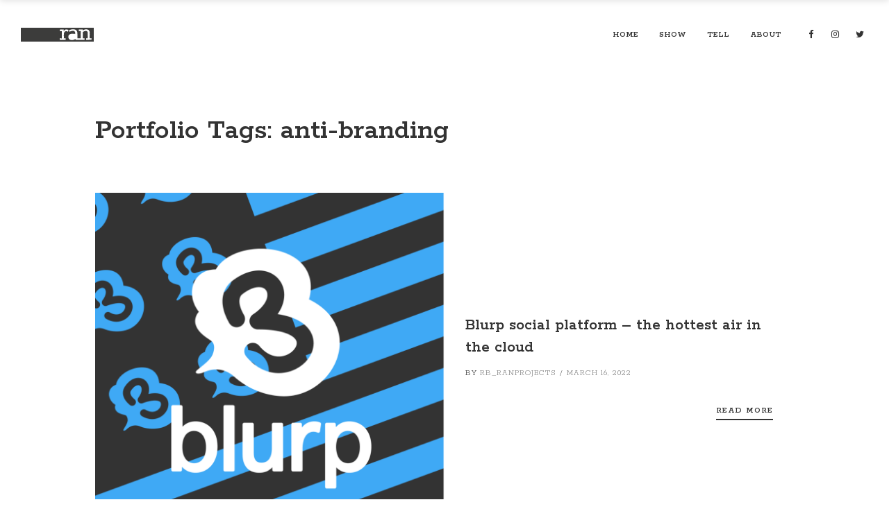

--- FILE ---
content_type: text/html; charset=UTF-8
request_url: https://ranprojects.net/veso_portfolio_tags/anti-branding/
body_size: 10004
content:
<!DOCTYPE html>
<html lang="en-US" class="no-js no-svg">
<head>
<meta charset="UTF-8">
<meta name="viewport" content="width=device-width, initial-scale=1">
<link rel="profile" href="http://gmpg.org/xfn/11">
<title>anti-branding &#8211; ranprojects</title>
<meta name='robots' content='max-image-preview:large' />
<link rel='dns-prefetch' href='//fonts.googleapis.com' />
<link rel="alternate" type="application/rss+xml" title="ranprojects &raquo; Feed" href="https://ranprojects.net/feed/" />
<link rel="alternate" type="application/rss+xml" title="ranprojects &raquo; Comments Feed" href="https://ranprojects.net/comments/feed/" />
<link rel="alternate" type="application/rss+xml" title="ranprojects &raquo; anti-branding Portfolio Tags Feed" href="https://ranprojects.net/veso_portfolio_tags/anti-branding/feed/" />
<style id='wp-img-auto-sizes-contain-inline-css' type='text/css'>
img:is([sizes=auto i],[sizes^="auto," i]){contain-intrinsic-size:3000px 1500px}
/*# sourceURL=wp-img-auto-sizes-contain-inline-css */
</style>
<style id='wp-block-library-inline-css' type='text/css'>
:root{--wp-block-synced-color:#7a00df;--wp-block-synced-color--rgb:122,0,223;--wp-bound-block-color:var(--wp-block-synced-color);--wp-editor-canvas-background:#ddd;--wp-admin-theme-color:#007cba;--wp-admin-theme-color--rgb:0,124,186;--wp-admin-theme-color-darker-10:#006ba1;--wp-admin-theme-color-darker-10--rgb:0,107,160.5;--wp-admin-theme-color-darker-20:#005a87;--wp-admin-theme-color-darker-20--rgb:0,90,135;--wp-admin-border-width-focus:2px}@media (min-resolution:192dpi){:root{--wp-admin-border-width-focus:1.5px}}.wp-element-button{cursor:pointer}:root .has-very-light-gray-background-color{background-color:#eee}:root .has-very-dark-gray-background-color{background-color:#313131}:root .has-very-light-gray-color{color:#eee}:root .has-very-dark-gray-color{color:#313131}:root .has-vivid-green-cyan-to-vivid-cyan-blue-gradient-background{background:linear-gradient(135deg,#00d084,#0693e3)}:root .has-purple-crush-gradient-background{background:linear-gradient(135deg,#34e2e4,#4721fb 50%,#ab1dfe)}:root .has-hazy-dawn-gradient-background{background:linear-gradient(135deg,#faaca8,#dad0ec)}:root .has-subdued-olive-gradient-background{background:linear-gradient(135deg,#fafae1,#67a671)}:root .has-atomic-cream-gradient-background{background:linear-gradient(135deg,#fdd79a,#004a59)}:root .has-nightshade-gradient-background{background:linear-gradient(135deg,#330968,#31cdcf)}:root .has-midnight-gradient-background{background:linear-gradient(135deg,#020381,#2874fc)}:root{--wp--preset--font-size--normal:16px;--wp--preset--font-size--huge:42px}.has-regular-font-size{font-size:1em}.has-larger-font-size{font-size:2.625em}.has-normal-font-size{font-size:var(--wp--preset--font-size--normal)}.has-huge-font-size{font-size:var(--wp--preset--font-size--huge)}.has-text-align-center{text-align:center}.has-text-align-left{text-align:left}.has-text-align-right{text-align:right}.has-fit-text{white-space:nowrap!important}#end-resizable-editor-section{display:none}.aligncenter{clear:both}.items-justified-left{justify-content:flex-start}.items-justified-center{justify-content:center}.items-justified-right{justify-content:flex-end}.items-justified-space-between{justify-content:space-between}.screen-reader-text{border:0;clip-path:inset(50%);height:1px;margin:-1px;overflow:hidden;padding:0;position:absolute;width:1px;word-wrap:normal!important}.screen-reader-text:focus{background-color:#ddd;clip-path:none;color:#444;display:block;font-size:1em;height:auto;left:5px;line-height:normal;padding:15px 23px 14px;text-decoration:none;top:5px;width:auto;z-index:100000}html :where(.has-border-color){border-style:solid}html :where([style*=border-top-color]){border-top-style:solid}html :where([style*=border-right-color]){border-right-style:solid}html :where([style*=border-bottom-color]){border-bottom-style:solid}html :where([style*=border-left-color]){border-left-style:solid}html :where([style*=border-width]){border-style:solid}html :where([style*=border-top-width]){border-top-style:solid}html :where([style*=border-right-width]){border-right-style:solid}html :where([style*=border-bottom-width]){border-bottom-style:solid}html :where([style*=border-left-width]){border-left-style:solid}html :where(img[class*=wp-image-]){height:auto;max-width:100%}:where(figure){margin:0 0 1em}html :where(.is-position-sticky){--wp-admin--admin-bar--position-offset:var(--wp-admin--admin-bar--height,0px)}@media screen and (max-width:600px){html :where(.is-position-sticky){--wp-admin--admin-bar--position-offset:0px}}

/*# sourceURL=wp-block-library-inline-css */
</style><style id='global-styles-inline-css' type='text/css'>
:root{--wp--preset--aspect-ratio--square: 1;--wp--preset--aspect-ratio--4-3: 4/3;--wp--preset--aspect-ratio--3-4: 3/4;--wp--preset--aspect-ratio--3-2: 3/2;--wp--preset--aspect-ratio--2-3: 2/3;--wp--preset--aspect-ratio--16-9: 16/9;--wp--preset--aspect-ratio--9-16: 9/16;--wp--preset--color--black: #000000;--wp--preset--color--cyan-bluish-gray: #abb8c3;--wp--preset--color--white: #ffffff;--wp--preset--color--pale-pink: #f78da7;--wp--preset--color--vivid-red: #cf2e2e;--wp--preset--color--luminous-vivid-orange: #ff6900;--wp--preset--color--luminous-vivid-amber: #fcb900;--wp--preset--color--light-green-cyan: #7bdcb5;--wp--preset--color--vivid-green-cyan: #00d084;--wp--preset--color--pale-cyan-blue: #8ed1fc;--wp--preset--color--vivid-cyan-blue: #0693e3;--wp--preset--color--vivid-purple: #9b51e0;--wp--preset--gradient--vivid-cyan-blue-to-vivid-purple: linear-gradient(135deg,rgb(6,147,227) 0%,rgb(155,81,224) 100%);--wp--preset--gradient--light-green-cyan-to-vivid-green-cyan: linear-gradient(135deg,rgb(122,220,180) 0%,rgb(0,208,130) 100%);--wp--preset--gradient--luminous-vivid-amber-to-luminous-vivid-orange: linear-gradient(135deg,rgb(252,185,0) 0%,rgb(255,105,0) 100%);--wp--preset--gradient--luminous-vivid-orange-to-vivid-red: linear-gradient(135deg,rgb(255,105,0) 0%,rgb(207,46,46) 100%);--wp--preset--gradient--very-light-gray-to-cyan-bluish-gray: linear-gradient(135deg,rgb(238,238,238) 0%,rgb(169,184,195) 100%);--wp--preset--gradient--cool-to-warm-spectrum: linear-gradient(135deg,rgb(74,234,220) 0%,rgb(151,120,209) 20%,rgb(207,42,186) 40%,rgb(238,44,130) 60%,rgb(251,105,98) 80%,rgb(254,248,76) 100%);--wp--preset--gradient--blush-light-purple: linear-gradient(135deg,rgb(255,206,236) 0%,rgb(152,150,240) 100%);--wp--preset--gradient--blush-bordeaux: linear-gradient(135deg,rgb(254,205,165) 0%,rgb(254,45,45) 50%,rgb(107,0,62) 100%);--wp--preset--gradient--luminous-dusk: linear-gradient(135deg,rgb(255,203,112) 0%,rgb(199,81,192) 50%,rgb(65,88,208) 100%);--wp--preset--gradient--pale-ocean: linear-gradient(135deg,rgb(255,245,203) 0%,rgb(182,227,212) 50%,rgb(51,167,181) 100%);--wp--preset--gradient--electric-grass: linear-gradient(135deg,rgb(202,248,128) 0%,rgb(113,206,126) 100%);--wp--preset--gradient--midnight: linear-gradient(135deg,rgb(2,3,129) 0%,rgb(40,116,252) 100%);--wp--preset--font-size--small: 13px;--wp--preset--font-size--medium: 20px;--wp--preset--font-size--large: 36px;--wp--preset--font-size--x-large: 42px;--wp--preset--spacing--20: 0.44rem;--wp--preset--spacing--30: 0.67rem;--wp--preset--spacing--40: 1rem;--wp--preset--spacing--50: 1.5rem;--wp--preset--spacing--60: 2.25rem;--wp--preset--spacing--70: 3.38rem;--wp--preset--spacing--80: 5.06rem;--wp--preset--shadow--natural: 6px 6px 9px rgba(0, 0, 0, 0.2);--wp--preset--shadow--deep: 12px 12px 50px rgba(0, 0, 0, 0.4);--wp--preset--shadow--sharp: 6px 6px 0px rgba(0, 0, 0, 0.2);--wp--preset--shadow--outlined: 6px 6px 0px -3px rgb(255, 255, 255), 6px 6px rgb(0, 0, 0);--wp--preset--shadow--crisp: 6px 6px 0px rgb(0, 0, 0);}:where(.is-layout-flex){gap: 0.5em;}:where(.is-layout-grid){gap: 0.5em;}body .is-layout-flex{display: flex;}.is-layout-flex{flex-wrap: wrap;align-items: center;}.is-layout-flex > :is(*, div){margin: 0;}body .is-layout-grid{display: grid;}.is-layout-grid > :is(*, div){margin: 0;}:where(.wp-block-columns.is-layout-flex){gap: 2em;}:where(.wp-block-columns.is-layout-grid){gap: 2em;}:where(.wp-block-post-template.is-layout-flex){gap: 1.25em;}:where(.wp-block-post-template.is-layout-grid){gap: 1.25em;}.has-black-color{color: var(--wp--preset--color--black) !important;}.has-cyan-bluish-gray-color{color: var(--wp--preset--color--cyan-bluish-gray) !important;}.has-white-color{color: var(--wp--preset--color--white) !important;}.has-pale-pink-color{color: var(--wp--preset--color--pale-pink) !important;}.has-vivid-red-color{color: var(--wp--preset--color--vivid-red) !important;}.has-luminous-vivid-orange-color{color: var(--wp--preset--color--luminous-vivid-orange) !important;}.has-luminous-vivid-amber-color{color: var(--wp--preset--color--luminous-vivid-amber) !important;}.has-light-green-cyan-color{color: var(--wp--preset--color--light-green-cyan) !important;}.has-vivid-green-cyan-color{color: var(--wp--preset--color--vivid-green-cyan) !important;}.has-pale-cyan-blue-color{color: var(--wp--preset--color--pale-cyan-blue) !important;}.has-vivid-cyan-blue-color{color: var(--wp--preset--color--vivid-cyan-blue) !important;}.has-vivid-purple-color{color: var(--wp--preset--color--vivid-purple) !important;}.has-black-background-color{background-color: var(--wp--preset--color--black) !important;}.has-cyan-bluish-gray-background-color{background-color: var(--wp--preset--color--cyan-bluish-gray) !important;}.has-white-background-color{background-color: var(--wp--preset--color--white) !important;}.has-pale-pink-background-color{background-color: var(--wp--preset--color--pale-pink) !important;}.has-vivid-red-background-color{background-color: var(--wp--preset--color--vivid-red) !important;}.has-luminous-vivid-orange-background-color{background-color: var(--wp--preset--color--luminous-vivid-orange) !important;}.has-luminous-vivid-amber-background-color{background-color: var(--wp--preset--color--luminous-vivid-amber) !important;}.has-light-green-cyan-background-color{background-color: var(--wp--preset--color--light-green-cyan) !important;}.has-vivid-green-cyan-background-color{background-color: var(--wp--preset--color--vivid-green-cyan) !important;}.has-pale-cyan-blue-background-color{background-color: var(--wp--preset--color--pale-cyan-blue) !important;}.has-vivid-cyan-blue-background-color{background-color: var(--wp--preset--color--vivid-cyan-blue) !important;}.has-vivid-purple-background-color{background-color: var(--wp--preset--color--vivid-purple) !important;}.has-black-border-color{border-color: var(--wp--preset--color--black) !important;}.has-cyan-bluish-gray-border-color{border-color: var(--wp--preset--color--cyan-bluish-gray) !important;}.has-white-border-color{border-color: var(--wp--preset--color--white) !important;}.has-pale-pink-border-color{border-color: var(--wp--preset--color--pale-pink) !important;}.has-vivid-red-border-color{border-color: var(--wp--preset--color--vivid-red) !important;}.has-luminous-vivid-orange-border-color{border-color: var(--wp--preset--color--luminous-vivid-orange) !important;}.has-luminous-vivid-amber-border-color{border-color: var(--wp--preset--color--luminous-vivid-amber) !important;}.has-light-green-cyan-border-color{border-color: var(--wp--preset--color--light-green-cyan) !important;}.has-vivid-green-cyan-border-color{border-color: var(--wp--preset--color--vivid-green-cyan) !important;}.has-pale-cyan-blue-border-color{border-color: var(--wp--preset--color--pale-cyan-blue) !important;}.has-vivid-cyan-blue-border-color{border-color: var(--wp--preset--color--vivid-cyan-blue) !important;}.has-vivid-purple-border-color{border-color: var(--wp--preset--color--vivid-purple) !important;}.has-vivid-cyan-blue-to-vivid-purple-gradient-background{background: var(--wp--preset--gradient--vivid-cyan-blue-to-vivid-purple) !important;}.has-light-green-cyan-to-vivid-green-cyan-gradient-background{background: var(--wp--preset--gradient--light-green-cyan-to-vivid-green-cyan) !important;}.has-luminous-vivid-amber-to-luminous-vivid-orange-gradient-background{background: var(--wp--preset--gradient--luminous-vivid-amber-to-luminous-vivid-orange) !important;}.has-luminous-vivid-orange-to-vivid-red-gradient-background{background: var(--wp--preset--gradient--luminous-vivid-orange-to-vivid-red) !important;}.has-very-light-gray-to-cyan-bluish-gray-gradient-background{background: var(--wp--preset--gradient--very-light-gray-to-cyan-bluish-gray) !important;}.has-cool-to-warm-spectrum-gradient-background{background: var(--wp--preset--gradient--cool-to-warm-spectrum) !important;}.has-blush-light-purple-gradient-background{background: var(--wp--preset--gradient--blush-light-purple) !important;}.has-blush-bordeaux-gradient-background{background: var(--wp--preset--gradient--blush-bordeaux) !important;}.has-luminous-dusk-gradient-background{background: var(--wp--preset--gradient--luminous-dusk) !important;}.has-pale-ocean-gradient-background{background: var(--wp--preset--gradient--pale-ocean) !important;}.has-electric-grass-gradient-background{background: var(--wp--preset--gradient--electric-grass) !important;}.has-midnight-gradient-background{background: var(--wp--preset--gradient--midnight) !important;}.has-small-font-size{font-size: var(--wp--preset--font-size--small) !important;}.has-medium-font-size{font-size: var(--wp--preset--font-size--medium) !important;}.has-large-font-size{font-size: var(--wp--preset--font-size--large) !important;}.has-x-large-font-size{font-size: var(--wp--preset--font-size--x-large) !important;}
/*# sourceURL=global-styles-inline-css */
</style>

<style id='classic-theme-styles-inline-css' type='text/css'>
/*! This file is auto-generated */
.wp-block-button__link{color:#fff;background-color:#32373c;border-radius:9999px;box-shadow:none;text-decoration:none;padding:calc(.667em + 2px) calc(1.333em + 2px);font-size:1.125em}.wp-block-file__button{background:#32373c;color:#fff;text-decoration:none}
/*# sourceURL=/wp-includes/css/classic-themes.min.css */
</style>
<link rel='stylesheet' id='rs-plugin-settings-css' href='https://ranprojects.net/wp-content/plugins/revslider/public/assets/css/rs6.css' type='text/css' media='all' />
<style id='rs-plugin-settings-inline-css' type='text/css'>
#rs-demo-id {}
/*# sourceURL=rs-plugin-settings-inline-css */
</style>
<link rel='stylesheet' id='veso-main-stylesheet-css' href='https://ranprojects.net/wp-content/themes/veso/assets/css/app.css' type='text/css' media='all' />
<style id='veso-main-stylesheet-inline-css' type='text/css'>
.vc_custom_1620681407327{padding-top: 25px !important;padding-bottom: 25px !important;}
.btn.btn-solid.btn-dark, .woocommerce-mini-cart__buttons a.button.wc-forward.checkout { color: #fff; background: #333; } .btn.btn-underline.btn-dark, .btn.btn-outline.btn-dark { color: #333} .btn.btn-solid.btn-dark .btn-text { color: #fff} .btn.btn-solid.btn-dark:after, .btn.btn-outline.btn-dark:after { background: #c6b600; } .btn.btn-underline .btn-text:after { border-color: #c6b600}.btn.btn-solid.btn-light, .woocommerce-mini-cart__buttons a.button.wc-forward { color: #333; background: #fff; } .btn.btn-underline.btn-light, .btn.btn-outline.btn-light { color: #fff} .btn.btn-solid.btn-light .btn-text, .woocommerce-mini-cart__buttons a.button.wc-forward.checkout { color: #333} .btn.btn-solid.btn-light:after, .btn.btn-outline.btn-light:after { background: #c6b600} .btn.btn-underline .btn-text:after { border-color: #c6b600}body, body h1, body h2, body h3, body h4, body h5, body h6, tfoot, thead, .wp-caption-text, cite, abbr, .nav-links .arrow .arrow-icon i, .woocommerce span.onsale, mark, .woocommerce-MyAccount-navigation-link.is-active { color: #333333} body .content p a:hover, body .text-link:hover { border-color: #333333} .vc_toggle.vc_toggle_default .vc_toggle_title .vc_toggle_icon:before, .vc_toggle.vc_toggle_default .vc_toggle_title .vc_toggle_icon:after, .vc_toggle.vc_toggle_default .vc_toggle_title .vc_toggle_icon, .veso-blog-carousel .veso-carousel-pagination span, .nav-links .arrow .arrow-icon, .wpb_wrapper .vc_progress_bar .vc_single_bar .vc_bar, .cart-offcanvas-close:before, .cart-offcanvas-close:after, .cart-offcanvas-close > div, .cart-offcanvas .show-cart .list-product .remove-product .icon-close:before, .cart-offcanvas .show-cart .list-product .remove-product .icon-close:after, .sticky-post:after { background: #333333} .search-submit #zoom-icon path { fill: #333333 }body, .select2-dropdown, #add_payment_method #payment div.payment_box, .woocommerce-cart #payment div.payment_box, .woocommerce-checkout #payment div.payment_box, .cart-offcanvas .shopping-cart, .widget-title span { background-color: #ffffff; } #payment div.payment_box::before, #payment ul.payment_methods { border-bottom-color: #ffffff !important} .woocommerce div.product .woocommerce-tabs ul.tabs li, .woocommerce-info, .woocommerce-error, .woocommerce-message, tbody tr:nth-child(even), pre { background: #F5F5F5} .comments-area > .comment-list, .woocommerce table.shop_table td, .woocommerce form.checkout_coupon, .woocommerce form.login, .woocommerce form.register, .woocommerce-MyAccount-navigation li, .woocommerce #reviews #comments ol.commentlist li .comment-text, .woocommerce div.product .woocommerce-tabs ul.tabs li, #wp-calendar tbody tr, .woocommerce div.product .woocommerce-tabs ul.tabs li.active, .woocommerce div.product .woocommerce-tabs ul.tabs::before, #comments .pingback { border-color: #DDDDDD} .comment-list .border-list, .comments-area > .comment-list .comment-list .comment-author-avatar:first-of-type:before, #wp-calendar thead, .select2-container--default .select2-results__option[aria-selected=true], #add_payment_method #payment, .woocommerce-cart #payment, .woocommerce-checkout #payment, .woocommerce div.product .woocommerce-tabs ul.tabs li.active { background: #F5F5F5}.single-post-sidebar .widget-title:after, .shop-sidebar .widget-title:after, .single-portfolio .single-portfolio-header h2:after, .veso-pricing-table .desc li:before, .wpb_wrapper .vc_progress_bar .vc_single_bar, .team-member .team-header .team-name:after, body .veso-highlight, .portfolio-text h3.header-outline:after, .veso-portfolio-item.text-below.hover3 .image-wrapper:after, .woocommerce span.onsale, .woocommerce .widget_price_filter .price_slider_wrapper .ui-widget-content, mark, .woocommerce-MyAccount-navigation-link.is-active, .woocommerce-mini-cart__buttons a.button.wc-forward:after, .veso-carousel-container .swiper-pagination-bullet-active, .veso-split-slider-container .split-slider-btn a:after, body .veso-highlight.highlight-accent, .scroll-up .arrow span { background: #c6b600; } .veso-pricing-table .price, .product .price ins, .scroll-up, .scroll-up.show-arrow:hover, .veso-hover-text:hover, .widget_archive li a:hover, .widget_categories li a:hover, body .dropcap.dropcap-accent, .scroll-up i, .scroll-up > span { color: #c6b600 } .veso-hover-text:before, .veso-hover-text:after, .nav-links a:hover, .woocommerce-info, .woocommerce-error, .woocommerce-message, .woocommerce .woocommerce-pagination .page-numbers li:hover, .wpb-js-composer .vc_tta.vc_general .vc_tta-panel, body .content p a:after, body .text-link:after, body .wpb_text_column p a:after, body .team-member .desc p a:after, body .attr-content p a:after { border-color: #c6b600} .veso-portfolio-item.text-on-hover.hover2 h3 > span, .woocommerce .widget-area li .product-title, .single-portfolio .single-portfolio-header h2 > span, a.hover-underline { background-image: linear-gradient(transparent 96%, #c6b600 0%)} input:focus, textarea:focus, select:focus, .woocommerce .widget-area .cat-item a:before, .woocommerce .widget-area .cat-item a:after, .woocommerce .widget-area .wc-layered-nav-term a:before, .woocommerce .widget-area .wc-layered-nav-term a:after, .widget_nav_menu li a:after, .widget_meta a:after, .veso-nav-footer > .item-footer-wrapper a:after { border-bottom-color: #c6b600 !important} body blockquote:before { content: url('[data-uri]') !important } .veso-nav .dropdown > li > a:after, .veso-nav .dropdown > li > a:before, .veso-nav .dropdown > li.current-menu-item > a:after, .veso-nav .dropdown > li.current-menu-item > a:before {border-color: #c6b600} #icon-cart:hover path { fill: #c6b600 !important}.woocommerce .widget_price_filter .ui-slider .ui-slider-range, .woocommerce .widget_price_filter .ui-slider .ui-slider-handle { background: #333333; }.veso-nav:not(.fixed-nav) .menu-item-has-children .sub-menu { background: #fff; } .veso-nav:not(.fixed-nav) .nav-items .menu-item .sub-menu li a, .veso-nav:not(.fixed-nav) .mega-menu-inner li h6, .veso-nav:not(.fixed-nav) .mega-menu-inner h4 { color: #333 !important; } .nav-dark-text .menu-item-has-children .sub-menu { border-color: #333 !important; } .veso-nav:not(.fixed-nav) .nav-items a, .veso-nav:not(.fixed-nav) .nav-additional a, .nav-logo h1, body .logo h1 { color: #333; } .nav-additional .sub-menu a { color: #333 !important; } .veso-nav:not(.fixed-nav) #icon-cart path { fill: #333; } .veso-nav:not(.fixed-nav) .veso-nav-burger span { background: #333}.mobile-menu-content, .mobile-menu-content:after { background: #fff } .mobile-menu-content, .mobile-nav .text-logo h1, .mobile-cart {color: #333} #mobile-burger:before, #mobile-burger > div, #mobile-burger:after, #mobile-burger.close-btn:before, #mobile-burger.close-btn > div, #mobile-burger.close-btn:after, .mobile-menu .menu-item-has-children > a:before, .mobile-menu .menu-item-has-children > a:after, .mobile-menu .overlay-back a:before, .mobile-menu .overlay-back a:after, .mobile-nav-overlay .mobile-overlay { background: #333; } .mobile-nav #icon-cart-mobile path { fill: #333; }.veso-nav-overlay { color: #333} .veso-nav-overlay .veso-overlay { background: #fff; }.veso-nav .nav { height: 100px; } .nav-solid.nav-top ~ .page-wrapper { padding-top: 100px; } .veso-nav:not(.fixed-nav) .nav > div.logo .static-logo img { padding: 40px 0; } .veso-nav.fixed-nav .nav > div.logo .static-logo img { padding: 30px 0; }.veso-nav.fixed-nav { background: #ffffff; } .veso-nav.fixed-nav .menu-item-has-children .sub-menu, .veso-nav.fixed-nav .menu-item-has-children .sub-menu, .veso-nav.fixed-nav .menu-item-object-veso_mega_menu .sub-menu { background: #fff; } .veso-nav.fixed-nav .nav-items .menu-item .sub-menu li a, .veso-nav.fixed-nav .mega-menu-inner li h6, .veso-nav.fixed-nav .mega-menu-inner h4, .veso-nav.fixed-nav .nav-additional .sub-menu a { color: #333 !important; } .nav-dark-text .menu-item-has-children .sub-menu { border-color: #333333 !important; } .veso-nav.fixed-nav .nav-items a, .veso-nav.fixed-nav .nav-additional a, .nav-logo h1, body .logo h1 { color: #333333; } .veso-nav.fixed-nav #icon-cart path { fill: #333333; }
/*# sourceURL=veso-main-stylesheet-inline-css */
</style>
<link rel='stylesheet' id='veso-google-fonts-css' href='//fonts.googleapis.com/css?family=Rokkitt:300%2C300%7CRokkitt:600800%7CRokkitt:600%2C400%2C600&#038;subset=latin' type='text/css' media='all' />
<style id='veso-google-fonts-inline-css' type='text/css'>
body{font-family:'Rokkitt',Arial, Helvetica, sans-serif;font-weight:300;font-style:normal;letter-spacing:0px;}h1,h2,h3,h4,h5,h6,.h1,.h2,.h3,.h4,.h5,.h6,.btn,.veso-header,.woocommerce ul.products li.product .price, .woocommerce .button, .woocommerce .product-title, .woocommerce .product-name, .woocommerce table.shop_table th, .single-product.woocommerce .amount, .veso-fullscreen-links-list .title{font-family:'Rokkitt',Arial, Helvetica, sans-serif;font-weight:600;font-style:normal;letter-spacing:0px;}.mobile-nav-overlay .mobile-menu-content,.veso-nav a, .fixed-nav a{font-family:'Rokkitt',Arial, Helvetica, sans-serif;font-weight:600;font-style:normal;letter-spacing:0px;}
/*# sourceURL=veso-google-fonts-inline-css */
</style>
<script type="text/javascript" src="https://ranprojects.net/wp-includes/js/jquery/jquery.min.js" id="jquery-core-js"></script>
<script type="text/javascript" src="https://ranprojects.net/wp-includes/js/jquery/jquery-migrate.min.js" id="jquery-migrate-js"></script>
<script type="text/javascript" src="https://ranprojects.net/wp-content/plugins/revslider/public/assets/js/rbtools.min.js" id="tp-tools-js"></script>
<script type="text/javascript" src="https://ranprojects.net/wp-content/plugins/revslider/public/assets/js/rs6.min.js" id="revmin-js"></script>
<link rel="https://api.w.org/" href="https://ranprojects.net/wp-json/" /><link rel="EditURI" type="application/rsd+xml" title="RSD" href="https://ranprojects.net/xmlrpc.php?rsd" />
<meta name="cdp-version" content="1.5.0" /><meta name="generator" content="Powered by WPBakery Page Builder - drag and drop page builder for WordPress."/>
<meta name="generator" content="Powered by Slider Revolution 6.2.22 - responsive, Mobile-Friendly Slider Plugin for WordPress with comfortable drag and drop interface." />
<meta name="theme-color" content="#ffffff" />
<link rel="icon" href="https://ranprojects.net/wp-content/uploads/svg_favicon/svg-favicon.svg?date=2025-10-25T09:12:24+00:00?svg-favicon=2025-10-25T09:12:24+00:00" size="any" type="image/x-icon" />
<link rel="mask-icon" href="https://ranprojects.net/wp-content/uploads/svg_favicon/mask-icon.svg?date=2025-10-25T09:08:07+00:00?date=2025-10-25T09:08:26+00:00?date=2025-10-25T09:08:29+00:00?date=2025-10-25T09:08:30+00:00?date=2025-10-25T09:08:35+00:00?date=2025-10-25T09:08:36+00:00?date=2025-10-25T09:08:38+00:00?date=2025-10-25T09:08:39+00:00?date=2025-10-25T09:08:40+00:00?date=2025-10-25T09:08:44+00:00?date=2025-10-25T09:08:46+00:00?date=2025-10-25T09:08:49+00:00?date=2025-10-25T09:11:58+00:00?date=2025-10-25T09:12:08+00:00?date=2025-10-25T09:12:24+00:00?svg-favicon=2025-10-25T09:12:24+00:00" color="#000000" />
<script type="text/javascript">function setREVStartSize(e){
			//window.requestAnimationFrame(function() {				 
				window.RSIW = window.RSIW===undefined ? window.innerWidth : window.RSIW;	
				window.RSIH = window.RSIH===undefined ? window.innerHeight : window.RSIH;	
				try {								
					var pw = document.getElementById(e.c).parentNode.offsetWidth,
						newh;
					pw = pw===0 || isNaN(pw) ? window.RSIW : pw;
					e.tabw = e.tabw===undefined ? 0 : parseInt(e.tabw);
					e.thumbw = e.thumbw===undefined ? 0 : parseInt(e.thumbw);
					e.tabh = e.tabh===undefined ? 0 : parseInt(e.tabh);
					e.thumbh = e.thumbh===undefined ? 0 : parseInt(e.thumbh);
					e.tabhide = e.tabhide===undefined ? 0 : parseInt(e.tabhide);
					e.thumbhide = e.thumbhide===undefined ? 0 : parseInt(e.thumbhide);
					e.mh = e.mh===undefined || e.mh=="" || e.mh==="auto" ? 0 : parseInt(e.mh,0);		
					if(e.layout==="fullscreen" || e.l==="fullscreen") 						
						newh = Math.max(e.mh,window.RSIH);					
					else{					
						e.gw = Array.isArray(e.gw) ? e.gw : [e.gw];
						for (var i in e.rl) if (e.gw[i]===undefined || e.gw[i]===0) e.gw[i] = e.gw[i-1];					
						e.gh = e.el===undefined || e.el==="" || (Array.isArray(e.el) && e.el.length==0)? e.gh : e.el;
						e.gh = Array.isArray(e.gh) ? e.gh : [e.gh];
						for (var i in e.rl) if (e.gh[i]===undefined || e.gh[i]===0) e.gh[i] = e.gh[i-1];
											
						var nl = new Array(e.rl.length),
							ix = 0,						
							sl;					
						e.tabw = e.tabhide>=pw ? 0 : e.tabw;
						e.thumbw = e.thumbhide>=pw ? 0 : e.thumbw;
						e.tabh = e.tabhide>=pw ? 0 : e.tabh;
						e.thumbh = e.thumbhide>=pw ? 0 : e.thumbh;					
						for (var i in e.rl) nl[i] = e.rl[i]<window.RSIW ? 0 : e.rl[i];
						sl = nl[0];									
						for (var i in nl) if (sl>nl[i] && nl[i]>0) { sl = nl[i]; ix=i;}															
						var m = pw>(e.gw[ix]+e.tabw+e.thumbw) ? 1 : (pw-(e.tabw+e.thumbw)) / (e.gw[ix]);					
						newh =  (e.gh[ix] * m) + (e.tabh + e.thumbh);
					}				
					if(window.rs_init_css===undefined) window.rs_init_css = document.head.appendChild(document.createElement("style"));					
					document.getElementById(e.c).height = newh+"px";
					window.rs_init_css.innerHTML += "#"+e.c+"_wrapper { height: "+newh+"px }";				
				} catch(e){
					console.log("Failure at Presize of Slider:" + e)
				}					   
			//});
		  };</script>
		<style type="text/css" id="wp-custom-css">
			.wpforms-form button[type=submit] {
    background-color: #eae881 !important;
    border-color: #333 !important;
    color: #333 !important;
}
 
.wpforms-form button[type=submit]:hover {
    background-color: #333 !important;
	    color: #fff !important;
}

.veso-post-gallery {
    margin-bottom: 30px;
    height: 450px !important;
}		</style>
		<noscript><style> .wpb_animate_when_almost_visible { opacity: 1; }</style></noscript><link rel='stylesheet' id='js_composer_front-css' href='https://ranprojects.net/wp-content/plugins/js_composer/assets/css/js_composer.min.css' type='text/css' media='all' />
</head>

<body class="archive tax-veso_portfolio_tags term-anti-branding term-100 wp-theme-veso plugin-on wpb-js-composer js-comp-ver-6.3.0 vc_responsive" data-color="#333333">
	<div class="transition-overlay"></div>
	
<nav id="main-navbar-home" class="veso-nav nav-top nav-right nav-dark-text nav-solid" style="background: #fff">
	<div class="row">
		<div class="medium-12 columns">
			<div class="nav">
				<div class="logo">
										<a href="https://ranprojects.net/" class="show-in-viewport">
						<figure class="static-logo">
							<img src="https://ranprojects.net/wp-content/uploads/2021/04/ran_logo_ran-logo-box-2.svg" class="" alt="">
						</figure>
					</a>
									</div>
														<div class="main-nav nav-items"><ul id="top-menu" class="dropdown menu desktop-menu menu-main-menu show-for-large"><li id="menu-item-1615" class="menu-item menu-item-type-post_type menu-item-object-page menu-item-home menu-item-1615"><a href="https://ranprojects.net/">home</a></li>
<li id="menu-item-1609" class="menu-item menu-item-type-post_type menu-item-object-page menu-item-1609"><a href="https://ranprojects.net/show/">show</a></li>
<li id="menu-item-1604" class="menu-item menu-item-type-post_type menu-item-object-page menu-item-1604"><a href="https://ranprojects.net/tell/">tell</a></li>
<li id="menu-item-1605" class="menu-item menu-item-type-post_type menu-item-object-page menu-item-1605"><a href="https://ranprojects.net/about/">about</a></li>
</ul></div>
													<div class="nav-additional">
					<ul class="desktop-menu">
													<li class="nav-social-profiles"><ul><li class="profile"><a href="http://facebook.com" target="_blank" data-color="#c6b600"><i class="fa fa-facebook"></i></a></li><li class="profile"><a href="http://instagram.com" target="_blank" data-color="#c6b600"><i class="fa fa-instagram"></i></a></li><li class="profile"><a href="http://twitter.com" target="_blank" data-color="#c6b600"><i class="fa fa-twitter"></i></a></li></ul></li>																							</ul>
				</div>
				<div class="veso-nav-burger hide-for-large">
					<span class="top"></span>
					<span class="center"></span>
					<span class="bottom"></span>
				</div>
			</div>
		</div>
	</div>
</nav>

<div class="veso-body-overlay hide-for-large"></div>
<div class="veso-nav-overlay hide-for-large">
	<div class="veso-overlay"></div>
	<div class="veso-menu-content">
		<div class="veso-nav-burger close-burger">
			<span class="top"></span>
			<span class="center"></span>
			<span class="bottom"></span>
		</div>
		<div class="veso-menu">
											<div class="main-nav nav-items"><ul id="top-menu" class="dropdown menu hide-for-large>"><li class="menu-item menu-item-type-post_type menu-item-object-page menu-item-home menu-item-1615"><a href="https://ranprojects.net/" class="h3">home</a></li>
<li class="menu-item menu-item-type-post_type menu-item-object-page menu-item-1609"><a href="https://ranprojects.net/show/" class="h3">show</a></li>
<li class="menu-item menu-item-type-post_type menu-item-object-page menu-item-1604"><a href="https://ranprojects.net/tell/" class="h3">tell</a></li>
<li class="menu-item menu-item-type-post_type menu-item-object-page menu-item-1605"><a href="https://ranprojects.net/about/" class="h3">about</a></li>
</ul></div>					</div>
		<div class="veso-nav-footer">
										<ul class="show-for-large">
				<li class="nav-social-profiles"><ul><li class="profile"><a href="http://facebook.com" target="_blank" data-color="#c6b600"><i class="fa fa-facebook"></i></a></li><li class="profile"><a href="http://instagram.com" target="_blank" data-color="#c6b600"><i class="fa fa-instagram"></i></a></li><li class="profile"><a href="http://twitter.com" target="_blank" data-color="#c6b600"><i class="fa fa-twitter"></i></a></li></ul></li>				</ul>
						<ul class="hide-for-large">
				<li class="nav-social-profiles"><ul><li class="profile"><a href="http://facebook.com" target="_blank" data-color="#c6b600"><i class="fa fa-facebook"></i></a></li><li class="profile"><a href="http://instagram.com" target="_blank" data-color="#c6b600"><i class="fa fa-instagram"></i></a></li><li class="profile"><a href="http://twitter.com" target="_blank" data-color="#c6b600"><i class="fa fa-twitter"></i></a></li></ul></li>			</ul>
		</div>
	</div>
</div>	<div id="fixed-nav" class="page-header-nav veso-nav fixed-nav nav-top nav-right" data-height="80">
	<div class="row">
		<div class="medium-12 columns">
		<div class="nav">
								<div class="logo">
					<a href="https://ranprojects.net/" class="show-in-viewport">
						<figure class="static-logo">
							<img src="https://ranprojects.net/wp-content/uploads/2021/04/ran_logo_ran-logo-box-2.svg" alt="">
						</figure>
					</a>
				</div>
																		<div class="main-nav nav-items"><ul id="fixed-top-menu" class="dropdown menu desktop-menu menu-main-menu show-for-large"><li class="menu-item menu-item-type-post_type menu-item-object-page menu-item-home menu-item-1615"><a href="https://ranprojects.net/">home</a></li>
<li class="menu-item menu-item-type-post_type menu-item-object-page menu-item-1609"><a href="https://ranprojects.net/show/">show</a></li>
<li class="menu-item menu-item-type-post_type menu-item-object-page menu-item-1604"><a href="https://ranprojects.net/tell/">tell</a></li>
<li class="menu-item menu-item-type-post_type menu-item-object-page menu-item-1605"><a href="https://ranprojects.net/about/">about</a></li>
</ul></div>													<div class="nav-additional">
					<ul class="desktop-menu">
												<li class="nav-social-profiles"><ul><li class="profile"><a href="http://facebook.com" target="_blank" data-color="#c6b600"><i class="fa fa-facebook"></i></a></li><li class="profile"><a href="http://instagram.com" target="_blank" data-color="#c6b600"><i class="fa fa-instagram"></i></a></li><li class="profile"><a href="http://twitter.com" target="_blank" data-color="#c6b600"><i class="fa fa-twitter"></i></a></li></ul></li>																							</ul>
				</div>
				<div class="veso-nav-burger hide-for-large">
					<span class="top"></span>
					<span class="center"></span>
					<span class="bottom"></span>
				</div>
			</div>
		</div>
	</div>
</div>




		<div class="page-wrapper">
<div class="content blog blog-rows page-padding">
	<div class="row">
		<div class="blog-post-content small-12 large-offset-1 large-10 columns">
							<header class="page-header">
					<h2 class="page-title">Portfolio Tags: <span>anti-branding</span></h2>				</header>
				
<div class="post-header ">
			<a href="https://ranprojects.net/veso_portfolio/blurp-donalds-new-new-social-platform/" class="post-images">
			<img class="b-lazy" src="data:image/svg+xml;charset=utf-8,%3Csvg%20xmlns%3D&#039;http%3A%2F%2Fwww.w3.org%2F2000%2Fsvg&#039;%20viewBox%3D&#039;0%200%201024%201024&#039;%2F%3E" height="" width="1024" data-src="https://ranprojects.net/wp-content/uploads/2022/03/Twitter-video-720-x-720-square-1024x1024.png" />
		</a>
		<div class="post-meta loaded-post">
			<header><h4 class="post-title"><a href="https://ranprojects.net/veso_portfolio/blurp-donalds-new-new-social-platform/"><span>Blurp social platform &#8211;  the hottest air in the cloud</span></a></h4></header>
		<ul class="post-cat-meta">
			<li class="byline post-cat-author">By <a class="url fn n veso-hover-text" href="https://ranprojects.net/author/ranprojects_qarclg/">RB_ranprojects</a></li><li class="posted-on post-cat-date"><a class="accent-color veso-hover-text" href="https://ranprojects.net/veso_portfolio/blurp-donalds-new-new-social-platform/" rel="bookmark"><time class="entry-date published updated" datetime="2022-03-16T16:28:29+00:00">March 16, 2022</time></a></li>		</ul>
			<div class="content excerpt">
		
	</div>
	<div class="text-right"><a href="https://ranprojects.net/veso_portfolio/blurp-donalds-new-new-social-platform/" class="btn btn-read-more btn-underline btn-dark btn-xs">
		<span class="btn-text">Read more</span>
	</a></div>
	</div>
</div>


<div class="post-header ">
			<a href="https://ranprojects.net/veso_portfolio/so-if-faking-the-world-a-better-place/" class="post-images">
			<img class="b-lazy" src="data:image/svg+xml;charset=utf-8,%3Csvg%20xmlns%3D&#039;http%3A%2F%2Fwww.w3.org%2F2000%2Fsvg&#039;%20viewBox%3D&#039;0%200%201024%201024&#039;%2F%3E" height="" width="1024" data-src="https://ranprojects.net/wp-content/uploads/2021/06/SOIF-smoke-x-1024x1024.jpg" />
		</a>
		<div class="post-meta loaded-post">
			<header><h4 class="post-title"><a href="https://ranprojects.net/veso_portfolio/so-if-faking-the-world-a-better-place/"><span>SO IF &#8211; Faking the world a better place</span></a></h4></header>
		<ul class="post-cat-meta">
			<li class="byline post-cat-author">By <a class="url fn n veso-hover-text" href="https://ranprojects.net/author/ranprojects_qarclg/">RB_ranprojects</a></li><li class="posted-on post-cat-date"><a class="accent-color veso-hover-text" href="https://ranprojects.net/veso_portfolio/so-if-faking-the-world-a-better-place/" rel="bookmark"><time class="entry-date published updated" datetime="2021-06-10T20:53:23+00:00">June 10, 2021</time></a></li>		</ul>
			<div class="content excerpt">
		
	</div>
	<div class="text-right"><a href="https://ranprojects.net/veso_portfolio/so-if-faking-the-world-a-better-place/" class="btn btn-read-more btn-underline btn-dark btn-xs">
		<span class="btn-text">Read more</span>
	</a></div>
	</div>
</div>

						
					</div>
		<div class="small-12 large-4 columns">
					</div>
	</div>
</div>
		</div>
				<a id="scroll-up" class="scroll-up show-for-medium">
			<div class="arrow">
				<i class="fa fa-angle-up"></i>
				<span></span>
			</div>
			<span>Top</span>
		</a>
					<div class="footer-row-wrapper">
				<div class="row">
					<div class="small-12 columns small-centered">
						<footer>
							<div class=""><div data-vc-full-width="true" data-vc-full-width-init="false" class="vc_row wpb_row vc_row-fluid vc_custom_1620681407327" style="color: " data-overlay-color="" data-color="" data-gradient-colors="" data-gradient-orient="left-right" data-tooltip="" data-gradient-opacity="1"><div class="wpb_column vc_column_container vc_col-sm-6"  style="color: " data-gradient-colors="" data-gradient-orient="left-right" data-gradient-opacity="1"><div class="vc_column-inner  "><div class="wpb_wrapper">
	<div class="wpb_text_column wpb_content_element " >
		<div class="wpb_wrapper">
			<p style="text-align: left;"><a href="mailto:hello@ranprojects.net">Send me some words →</a></p>

		</div>
	</div>
</div></div></div><div class="wpb_column vc_column_container vc_col-sm-6"  style="color: " data-gradient-colors="" data-gradient-orient="left-right" data-gradient-opacity="1"><div class="vc_column-inner  "><div class="wpb_wrapper">
	<div class="wpb_text_column wpb_content_element " >
		<div class="wpb_wrapper">
			<p style="text-align: right;">2025 © ranprojects</p>

		</div>
	</div>
</div></div></div></div><div class="vc_row-full-width vc_clearfix"></div></div>
						</footer>
					</div>
				</div>
			</div>
			

<script type="speculationrules">
{"prefetch":[{"source":"document","where":{"and":[{"href_matches":"/*"},{"not":{"href_matches":["/wp-*.php","/wp-admin/*","/wp-content/uploads/*","/wp-content/*","/wp-content/plugins/*","/wp-content/themes/veso/*","/*\\?(.+)"]}},{"not":{"selector_matches":"a[rel~=\"nofollow\"]"}},{"not":{"selector_matches":".no-prefetch, .no-prefetch a"}}]},"eagerness":"conservative"}]}
</script>
<script type="text/html" id="wpb-modifications"></script><script type="text/javascript" src="https://ranprojects.net/wp-content/themes/veso/assets/js/libs/velocity.min.js" id="velocity-js"></script>
<script type="text/javascript" src="https://ranprojects.net/wp-content/themes/veso/assets/js/libs/owl.carousel.min.js" id="owl-carousel-js"></script>
<script type="text/javascript" src="https://ranprojects.net/wp-content/themes/veso/assets/js/libs/jquery.waypoints.min.js" id="veso-waypoints-js"></script>
<script type="text/javascript" src="https://ranprojects.net/wp-content/themes/veso/assets/js/libs/jquery.magnific-popup.min.js" id="magnific-popup-js"></script>
<script type="text/javascript" src="https://ranprojects.net/wp-content/themes/veso/assets/js/libs/jarallax.min.js" id="jarallax-js"></script>
<script type="text/javascript" src="https://ranprojects.net/wp-content/themes/veso/assets/js/libs/jarallax-video.min.js" id="jarallax-video-js"></script>
<script type="text/javascript" src="https://ranprojects.net/wp-content/themes/veso/assets/js/libs/swiper.jquery.min.js" id="swiper-js"></script>
<script type="text/javascript" src="https://ranprojects.net/wp-content/themes/veso/assets/js/libs/blazy.min.js" id="blazy-js"></script>
<script type="text/javascript" src="https://ranprojects.net/wp-content/themes/veso/assets/js/libs/jquery.hoverintent.min.js" id="hoverintent-js"></script>
<script type="text/javascript" src="https://ranprojects.net/wp-includes/js/imagesloaded.min.js" id="imagesloaded-js"></script>
<script type="text/javascript" src="https://ranprojects.net/wp-content/plugins/js_composer/assets/lib/bower/isotope/dist/isotope.pkgd.min.js" id="isotope-js"></script>
<script type="text/javascript" src="https://ranprojects.net/wp-content/themes/veso/assets/js/libs/sticky-kit.min.js" id="sticky-kit-js"></script>
<script type="text/javascript" src="https://ranprojects.net/wp-content/themes/veso/assets/js/libs/granim.min.js" id="granim-js"></script>
<script type="text/javascript" src="https://ranprojects.net/wp-content/themes/veso/assets/js/libs/jquery.blast.min.js" id="blast-js"></script>
<script type="text/javascript" src="https://ranprojects.net/wp-content/themes/veso/assets/js/libs/scrolloverflow.min.js" id="iScroll-js"></script>
<script type="text/javascript" src="https://ranprojects.net/wp-content/themes/veso/assets/js/libs/jquery.fullPage.min.js" id="fullPage-js"></script>
<script type="text/javascript" src="https://ranprojects.net/wp-content/themes/veso/assets/js/smooth-scroll.js" id="veso-smooth-scroll-js"></script>
<script type="text/javascript" id="veso-global-js-extra">
/* <![CDATA[ */
var rest_object = {"api_nonce":"f6ed20dade","api_url":"https://ranprojects.net/wp-json/wp/v2/"};
//# sourceURL=veso-global-js-extra
/* ]]> */
</script>
<script type="text/javascript" id="veso-global-js-before">
/* <![CDATA[ */
var ajaxurl = 'https://ranprojects.net/wp-admin/admin-ajax.php';
		var pageId = '2712';
		var vesoBackWord = 'back'
//# sourceURL=veso-global-js-before
/* ]]> */
</script>
<script type="text/javascript" src="https://ranprojects.net/wp-content/themes/veso/assets/js/app.js" id="veso-global-js"></script>
<script type="text/javascript" src="https://ranprojects.net/wp-content/plugins/js_composer/assets/js/dist/js_composer_front.min.js" id="wpb_composer_front_js-js"></script>
</body>
</html>

--- FILE ---
content_type: image/svg+xml
request_url: https://ranprojects.net/wp-content/uploads/2021/04/ran_logo_ran-logo-box-2.svg
body_size: 5598
content:
<svg id="Layer_1" data-name="Layer 1" xmlns="http://www.w3.org/2000/svg" width="135.34" height="25.82" viewBox="0 0 135.34 25.82"><title>ran_logo</title><path d="M123.82,15.21v.66A2.32,2.32,0,0,0,123.82,15.21Z" fill="#3c3c3b"/><path d="M104.57,8.55v0Z" fill="#3c3c3b"/><path d="M123.82,15.8a.38.38,0,0,0,0,.1v-.1Z" fill="#3c3c3b"/><path d="M124.72,3.8h0l0,0Z" fill="#3c3c3b"/><path d="M96.65,22.81l0,0a1.21,1.21,0,0,0-.46.09Z" fill="#3c3c3b"/><path d="M96.64,22.82l.07,0h-.07Z" fill="#3c3c3b"/><path d="M104.68,14.92a.4.4,0,0,0,0-.13C104.65,14.86,104.66,14.92,104.68,14.92Z" fill="#3c3c3b"/><path d="M79.52,4.43v0Z" fill="#3c3c3b"/><path d="M81.29,4.13a.26.26,0,0,0-.08.11C81.26,4.19,81.3,4.15,81.29,4.13Z" fill="#3c3c3b"/><path d="M85,3.27h0Z" fill="#3c3c3b"/><path d="M79.67,11.65a3.79,3.79,0,0,1,0-.38l0,0A.85.85,0,0,0,79.67,11.65Z" fill="#3c3c3b"/><path d="M79.69,11.28v0Z" fill="#3c3c3b"/><path d="M79.74,11.4a.05.05,0,0,0,0,0h0v.18S79.74,11.5,79.74,11.4Z" fill="#3c3c3b"/><path d="M0,0V25.82H135.34V0ZM127.58,12.6c0-.25,0-.2,0,0C127.61,12.6,127.59,12.94,127.58,12.6Zm0,2.63c0-.29,0-.15,0,0l0-.63C127.55,15.39,127.65,14.43,127.59,15.23Zm-3-11.52a1.21,1.21,0,0,1-.28-.16Zm-4.16-.83,0,.05S120.17,2.92,120.44,2.88Zm-4.2,1.25.1-.06-.38.21Zm-11.69,4.1,0,.22C104.55,8.34,104.53,8.21,104.55,8.23Zm-1-2.56h-.05S103.39,5.52,103.51,5.67Zm-2.28-1.94-.07,0a2,2,0,0,0-.22-.09A1.48,1.48,0,0,1,101.23,3.73ZM88.36,15.1l0,.15,0,.12ZM83.14,3.23c-.18,0-.08,0,0,.06l-.39.09C83.26,3.24,82.63,3.3,83.14,3.23Zm-1.57.64s.19-.1,0,0S81.46,4,81.57,3.87Zm-2,.27,0,.2C79.54,4.24,79.53,4.12,79.55,4.14Zm-1.93-.83,0,0S77.45,3.32,77.62,3.31Zm-2.69-.05h-.28Zm12.95,2-.09.53h0a.25.25,0,0,0,0,.16s-.13.42-.19.62l0-.06a3.26,3.26,0,0,1-.23.82.75.75,0,0,1-.07.18l-.19-.14a2.42,2.42,0,0,0-.33-.2l-.33-.1,0-.08a2,2,0,0,1-.52-.16,4.57,4.57,0,0,0-3.37-.15l.11,0a2.07,2.07,0,0,0-1.08.61c-.27.26-.49.55-.8.87l0-.06c-.25.37,0-.07-.19.19,0,.08-.27.52-.35.77,0,0,0-.12.07-.19a.24.24,0,0,0-.12.16c0,.3-.25.89-.31,1.35-.05,0-.16.43-.25.63l0,.22a.14.14,0,0,0,0-.06v.05c0-.11,0-.16,0-.13.06-.19,0,0,.08,0a2.41,2.41,0,0,1-.06.5c0,.09,0,.15,0,.25a1.09,1.09,0,0,1,0,.19v0s0,0,0,0a5,5,0,0,0,.09,1c-.07-.25-.08.06-.12.06s0-.28,0-.66c0,0,0,.05,0,.05-.05.34,0,.57,0,1.06,0,0,0-.09,0-.07a.78.78,0,0,0,0,.37,1.38,1.38,0,0,0-.06.59,1.15,1.15,0,0,1,0,.43l0-.13c0,.34,0,.28,0,.56,0-.11,0-.12,0,0a2.28,2.28,0,0,0,.1.62l-.05,0a2.92,2.92,0,0,1,0,.88c.1-.1,0,.66,0,.92,0-.09,0-.11,0-.12a15.88,15.88,0,0,1,0,1.69l-.08.09c0,.09,0,.2.05.21a.06.06,0,0,0,.08,0l0,0,0,0h1.11v.06c.16,0,.37,0,.54-.05a2,2,0,0,0,.6,0c.29,0,.46,0,1,0v.58a1.87,1.87,0,0,1,0,.35l.1,0a2.44,2.44,0,0,1-.06.73v-.06c-.07,0,0,.26,0,.43s.06.25.07.14c0,.09,0,.15,0,.27v.48H81.87a4.48,4.48,0,0,1-.72,0c-.7,0-1.23.11-2,.1v0c-.25,0-.76,0-.76-.11a14.4,14.4,0,0,1-1.55.09l.15,0a2.28,2.28,0,0,0-.5,0c-.06,0,0,0,0,0a1.42,1.42,0,0,0-.37,0l.05,0c-.52-.06-1.33.05-2,0,.12,0,.06,0,0-.05a9.61,9.61,0,0,1-1.31.09l.18,0a2,2,0,0,1-.43,0l-.23,0-.27,0a3.67,3.67,0,0,0,0-.45l0,.51h0a3.64,3.64,0,0,0,0-.47.17.17,0,0,0,0-.07s0,0,0,0,0,0,0,0c0-.26.07,0,.08-.42,0,0,0,.28,0,.15l.07-.53h0c0,.37-.06-.28-.11,0,0-.31.09.06.11,0h0a.86.86,0,0,0,0-.25c-.11.05,0-.44-.11-.17v-.51c0-.23,0-.45,0-.67h.73a4.52,4.52,0,0,0,.52,0c.27.11,1.29,0,1.23.15a3.64,3.64,0,0,0,.89-.09.93.93,0,0,0-.24,0,1.36,1.36,0,0,1,.31,0h.22s-.46.06-.63.11l.42,0,.16,0,.1,0c0-.06,0-.09,0-.11l.07,0c0-.27.06-.24,0-.52l0,.06c0-.52-.07-.52-.08-1l0,0a2.17,2.17,0,0,1,0-.57v.31c.05,0,.07-.27.1-.38,0-.33-.08-.12-.09-.28s0,0,.07.1a7.43,7.43,0,0,0-.09-1.14s0,0,0,0c0-.38-.07-.72,0-1v.08c.07-.31-.06-.8.06-.86s0,.33.05.09c0-.46-.1-.3-.07-.7,0,0,0,0,0,0,0-.29,0-.68,0-1v0c.1-.39,0-1.21.09-1.66,0,.14,0-.12-.06-.12s0,0,0,0a.44.44,0,0,0,0-.25v0a.74.74,0,0,1,0-.15.45.45,0,0,0,0,.12,4.63,4.63,0,0,0,0-.54s0-.14,0-.28c0,.29.06.09.09.22,0-.44-.1-.5-.08-1l0-.26c-.07-.05,0-.47-.07-.46s0-.2.07-.18a2.8,2.8,0,0,0,0-.54l0,.19c0-.57-.07-.91,0-1.35h.11a1.55,1.55,0,0,0,0-.3c0-.07,0-.12,0-.18a.32.32,0,0,1-.13,0s0,0-.06.06h.17s0,.07,0,.11a.39.39,0,0,0,0-.09l-.09,0h.07a1,1,0,0,1,0,.25,1.13,1.13,0,0,0,0-.14s0,0,0,0l0,0a.06.06,0,0,1,0-.06l0,0h-.2c-.13,0,0-.06-.14-.08-.32,0-.6-.07-.83,0-.07,0,.13,0,.11,0a1.44,1.44,0,0,0-.4,0h.17a2.71,2.71,0,0,1-.47,0c-.17,0-.26.08-.08.08-.08,0-.24,0-.18-.06-.46,0-.22.12-.66.07,0,0-.07,0,0,0h0s.06,0,0,0h-.28c.39,0-.12-.09.34-.07-.05,0-.35,0-.5,0s-.18,0-.17.06,0,0-.07,0-.12,0-.28,0V6.16l0,.08.11,0h-.14c0-.13,0-.27,0-.43l0,.35c0-.1,0-.21,0-.32V5.6a2.67,2.67,0,0,0,0-.49c0,.09,0,.28.07,0,0-.39,0-.09,0-.31,0-.39-.08-.07,0-.64,0-.06,0,0,0,.06,0-.16,0-.29,0-.41V3.31h.31c-.25,0-.49,0-.13,0-.07,0,.06,0,.23,0h.19l.15,0,0,0c.11,0,0,0-.11,0h-.08s0,0,.08,0,0,0-.1,0-.12.1.18.11.26-.08.21-.1c.42,0,.39-.1.8-.06.09,0,.4.08.69.09s-.37,0-.2-.08c.49.12,1-.07,1.64,0L76,3.35h.47l-.22,0c.15,0,.49,0,.38,0a2.48,2.48,0,0,1,.72,0c-.33,0,0,0-.25,0a3.15,3.15,0,0,0,.62,0s.08.05.18.05.61,0,.92-.05v0h.33l.4,0,0,.55a3.93,3.93,0,0,0,0,.49,0,0,0,0,1,0,0h0c.06-.18,0,.41.07.58a.19.19,0,0,0,0,.14s0,.21,0,.28-.06,0-.06.28c0,.09,0,.07,0,.06a.8.8,0,0,0,0,.33s0-.11,0-.13,0,.09-.06.15,0,0,0,.13a.12.12,0,0,1,0,0,.54.54,0,0,0,0,.16s0,0,0,0v.21a.41.41,0,0,0,0-.1,2.23,2.23,0,0,1,.09-.32,1.91,1.91,0,0,0,0,.2v.09h0l0,0c.06-.15.1-.28.14-.36l0,.16A1.08,1.08,0,0,0,79.77,6V6l0-.1s0,.05,0,.07l.06-.12a.4.4,0,0,0,0,.21c0-.11.1-.19.15-.3A.5.5,0,0,0,80,5.5v0a5.25,5.25,0,0,1,.66-.78,3.54,3.54,0,0,1,.38-.39l.12-.11a.15.15,0,0,1,0-.12h.05c.16-.15.5-.26.6-.4s0,0,0,.09a3.1,3.1,0,0,0,.32-.17c.09-.06.17-.1.23-.07.27-.13-.07,0,0-.07s.18,0,.34-.07a2.34,2.34,0,0,1,.48-.11c.12-.05-.13,0,.08-.07,0,0,.09,0,.15,0l.05-.06.2.07.26,0c.06,0-.12-.06.3-.09h0c.15.06.4,0,.8,0-.13,0-.05,0-.1,0h.23s0,0,0,0c.19.07.17,0,.39.07-.07,0-.1,0-.1,0l.31.06h0a9.73,9.73,0,0,1,2.31.79v0l0,.06h0l0,.2a.5.5,0,0,0,.1-.22c0-.08,0,.34-.05.56C88,5.37,88,4.88,87.88,5.28ZM83,20.28l0-.14V20ZM75.83,19c0,.07,0,.22,0,.37A.74.74,0,0,1,75.83,19Zm-.06-6.53c0-.19,0-.16,0-.05ZM131,21.49c0,.27,0,.48,0,.89H131l0,0a.77.77,0,0,0-.31,0,6.73,6.73,0,0,0-1,0l.12,0c-1,.09-1.51-.09-2.26,0l-.53.06-.12-.05a4,4,0,0,1-.87.05c-.83,0-1.68,0-2.54,0h-2.66v-.56a1,1,0,0,0,0,.2,10.58,10.58,0,0,0,0-1.23c0-.18,0-.36,0-.53l0-.28v-.37l.53,0h.4c.28,0,.57,0,.88,0l-.1,0c.73,0-.1,0,.43.05a1.91,1.91,0,0,1,.42-.05h.54c0-.05,0-.1,0-.13s0,.08,0,.13h0l.06,0s0-.05,0-.14,0-.12,0-.19,0-.15,0-.24,0-.36,0-.57l0-1.21c0-.09.08-.73.15-1.07,0-.07,0-.21-.08-.34v.24c0,.3,0,0-.08,0a4.63,4.63,0,0,1,0-.8c0-.15,0-.24,0-.4a1.45,1.45,0,0,1,0-.3v.05a.14.14,0,0,0,0-.06,12.17,12.17,0,0,0-.09-1.54c.07.39.07-.1.12-.1s0,.44,0,1a.22.22,0,0,1,0-.09c.05-.53,0-.9,0-1.66,0,.05,0,.15,0,.11a1.73,1.73,0,0,0-.06-.58,3.32,3.32,0,0,0,.06-.93,2.58,2.58,0,0,1,0-.67l0,.2c0-.54,0-.44,0-.87,0,.17,0,.19,0,.06a2.51,2.51,0,0,0-.21-.93l.06.06a5.79,5.79,0,0,0-.28-.79c-.12-.24-.23-.42-.2-.45s-.13-.12-.33-.36a3,3,0,0,0-.62-.59c.11.07.14.07.16.07a3.86,3.86,0,0,0-1.12-.49A3.81,3.81,0,0,0,120.06,6l-.14-.07a9.23,9.23,0,0,0-1,.29l.17-.07a9.06,9.06,0,0,0-1,.24c-.28.09-.53.17-.86.3v0c-.22.11-.52.24-.74.37a6.31,6.31,0,0,0-1.36.67l-.2.13-.16.09s0,0,0,0v.3a8.15,8.15,0,0,1-.06.9l.1.07a5.2,5.2,0,0,1-.06,1.14v-.09c-.08,0,0,.41,0,.67s0,.39.07.22c0,1.1,0,2.74-.09,3.42,0,1.1.11,1.93.1,3.12h0a4.19,4.19,0,0,1-.12,1.2,5.42,5.42,0,0,0,.05.72l.07,0h.09l.36,0H116l-.22,0a5.42,5.42,0,0,0,.77,0c.09,0,0,0,0,0a2.64,2.64,0,0,0,.58,0l-.08,0c.25,0,.42,0,1,0v.74l0,.6,0,.61v.67c0-.35,0-.16,0,0s0,.2,0,.34l-.67,0h-.52l-.88,0,.27,0c-.85.06-.74-.09-1.58,0l.48.05c-.34,0-.64,0-.55,0-.4,0,0-.07-.66-.08,0,0,.44,0,.24,0l-.84-.06h0c.58.05-.43.06-.05.11-.48,0,.1-.09.05-.11H113c.08.11-.69,0-.27.11-1.19,0-2.2-.07-3.22,0a6,6,0,0,0-1.15-.06l-.57,0-.18,0,0,0h-.15l.14,0-.32,0H107l-.39,0a2.93,2.93,0,0,0-.73,0l-.37.06-.08-.05a2,2,0,0,1-.61.05c-.54,0-1.11,0-1.67,0l-.85,0h-1l0-.34,0-.24s0,.05,0,.13a3.94,3.94,0,0,0,0-.71c0-.12,0-.19,0-.26s0-.12,0-.16L101,21,101,21l-.14.1a3.77,3.77,0,0,1-.63.39l0-.06c-.44.27,0-.05-.29.11a3.71,3.71,0,0,1-.81.51.87.87,0,0,1,.2-.12.37.37,0,0,0-.22.05,4.73,4.73,0,0,1-1.44.64c-.07,0-.52.05-.76,0l-.22.12h0l.14,0c.22,0,0,0,0,.08a2.39,2.39,0,0,1-.57.07H96a.66.66,0,0,1-.21,0h0c-.34,0-.8.1-1.08.13C95,23,94.65,23,94.65,23s.31,0,.73,0a.08.08,0,0,1-.06,0c-.37,0-.63.06-1.17,0,0,0,.11,0,.08,0a1.16,1.16,0,0,0-.41,0,2.14,2.14,0,0,0-.64-.15,1,1,0,0,1-.47-.05h.14c-.36-.11-.31,0-.6-.14.11.05.13,0,0,0a4.08,4.08,0,0,0-.68-.15l.07,0a2.38,2.38,0,0,1-.89-.43c0,.07-.15,0-.34-.15a5.55,5.55,0,0,1-.52-.44c.08.07.11.06.12.06A4.47,4.47,0,0,1,88.83,20v-.13c-.16-.28-.33-.31-.47-.66l.09.11a3.4,3.4,0,0,1-.24-.73,3.84,3.84,0,0,1-.1-.66h0c0-.19-.06-.42-.09-.61s0-.62.09-1.08a3.33,3.33,0,0,1,.34-1.31l-.07-.08a1.8,1.8,0,0,1,.4-.73l0,.06c0,.06.14-.26.27-.4s.13-.26,0-.18a5.54,5.54,0,0,1,1-.93,3.79,3.79,0,0,1,1-.52,6.82,6.82,0,0,1,2.06-.81h0c.29-.05.85-.11.86,0a7.9,7.9,0,0,1,1.7-.21l-.16,0a2.71,2.71,0,0,0,.55,0c.06,0,0,0,0,0a1.36,1.36,0,0,0,.41,0l-.06,0c.57.07,1.48,0,2.2.14-.13,0-.06,0,0,.05a7.61,7.61,0,0,1,1.43.13h-.19a1.73,1.73,0,0,1,.54.11l.21.08.14,0h.06l0,0-.06,0-.08,0,.14,0h0s0,0,0-.05l0,.05s0,0,0,0,0,.1,0,.07l0-.06v-.12l0-.3h0c0,.41-.07-.3-.11,0,0-.33.09.07.11,0h0a2,2,0,0,0,0-.27c-.11,0,0-.48-.11-.19,0-.41,0-.8,0-1.15a3.46,3.46,0,0,0-.17-1,1.74,1.74,0,0,0-.2-.75c-.12-.26-.26-.47-.19-.48a1.82,1.82,0,0,0-.69-.64,1,1,0,0,0,.2.15c-.1,0-.46-.33-.63-.42a7.43,7.43,0,0,1,.75.45,3.1,3.1,0,0,0-.89-.56l0-.1a.91.91,0,0,1-.26-.12A.49.49,0,0,0,98.5,6l0,0A2.34,2.34,0,0,0,98,5.9l-.52-.05,0,0a4.2,4.2,0,0,1-.61-.06l.34,0c0-.06-.29-.09-.4-.12-.36,0-.13.08-.31.08s0,0,.1-.07a5.11,5.11,0,0,0-1.21.17s0,0,0,0c-.42,0-.76.19-1,.2l.08,0c-.35,0-.83.25-.93.16s.35-.09.09-.08c-.49.09-.29.17-.72.26.06,0,0,0,0,0-.3.09-.7.23-1,.36H92l-.12,0,.07,0a3.54,3.54,0,0,0-.83.3l-.45.21-.21.09-.22.08c.08,0,0,0,0,0l-.1.06,0,0h0a0,0,0,0,0,0,0s0,0,0,0a.79.79,0,0,0-.19-.3v0l-.05-.09v0l0,.09c0-.16-.24-.45-.26-.54s-.08-.13-.15-.28c.16.29.09.08.19.19-.19-.44-.33-.46-.52-.92l-.08-.28a.4.4,0,0,1-.1-.13l-.06-.12,0-.07h0l0,0a2.78,2.78,0,0,0,.3-.21l-.1,0,.1,0c.09,0,.2-.08.21,0,.16-.12.45-.23.51-.3l-.19.07a10.61,10.61,0,0,1,1.35-.64l0,.11A5.41,5.41,0,0,1,92,3.67c-.1,0-.12,0,.06-.09-.11,0-.32.13-.51.19l.39-.19-.63.24c.26-.13.24-.12.12-.12.37-.16.43-.09.79-.24.14,0,0,0,.18,0s.65-.09.88-.2c.08,0-.14,0-.11.06a1.75,1.75,0,0,0,.43-.14l-.19,0a3,3,0,0,1,.5-.12c.18,0,.28-.12.08-.09.08,0,.26,0,.2,0,.5-.08.22-.15.71-.17,0,0,.08,0,0,0h0l-.05,0,.31,0c-.43.06.14.07-.36.12a3,3,0,0,0,.54,0c.24-.06,0-.08.14-.12s.1,0,.23,0l-.12,0,.32,0-.2,0a7.55,7.55,0,0,0,1,0c-.11,0-.31.06,0,.08.43,0,.1,0,.34.05.43,0,.08-.08.7,0,.07,0,0,0-.06,0A7.59,7.59,0,0,1,98.65,3c-.18,0-.32-.08-.07-.06-.11,0,.33.08.49.14h0c.13,0,0,0-.12,0s0,0-.09,0H99s0,0-.1,0-.15.07.17.14.3,0,.24-.05c.45.13.45,0,.88.18.09,0,.39.22.68.36s-.36-.19-.17-.16a2.71,2.71,0,0,0,.37.21l.39.18a3,3,0,0,1,.84.51h-.11l.4.32-.17-.18c.15.09.43.36.3.31a2.16,2.16,0,0,1,.56.57c-.24-.28,0,0-.2-.19.24.31.26.32.44.53-.05,0,0,.11.07.19a4.08,4.08,0,0,1,.53.87h0a7.91,7.91,0,0,1,.47,1.73v0h0c0-.21.1.45.12.63a.4.4,0,0,0,0,.16c.06,0,0,.23.06.31s-.06,0-.06.32c0,.13,0,.14,0,.13a2.3,2.3,0,0,0,0,.47.67.67,0,0,1,0-.2s0,.1,0,.09c0,.16,0,.07,0,.27l0-.19a.55.55,0,0,0,0,.23c0-.07,0-.09,0-.1v.24s.08-.13.12-.12a10.16,10.16,0,0,0,0,1.13l0-.06a1.27,1.27,0,0,0,0,.31V12.1l0,.12,0-.05v.25c0-.14,0-.19-.07-.2a2.07,2.07,0,0,0,.07.71h0c0,.37,0,1.13-.06,1.1,0,.28,0,.59,0,.77,0,0,.07,0,.07.1s0,0,0,0c0,.24-.09.61,0,.77s0,0-.06-.07c0,.28.06.56,0,.65,0,.33,0-.07.06,0s0,.6-.06.9c0,.14,0-.14.06.1,0,0,0,.1,0,.16l0,.06-.09.21V18c0,.06.06-.13.08.32v0c0,.16,0,.43,0,.87,0-.15,0-.06,0-.11l0,.25s0,0,0,0c0,.22,0,.16,0,.4h0s0-.07,0-.08v.1h2.73a.22.22,0,0,1,0-.08l.34,0a1.21,1.21,0,0,0,.36,0l-.09,0c.81,0,.82-.06,1.58-.07l0,0a4.5,4.5,0,0,1,.9,0h-.49a2.44,2.44,0,0,0,.59.09c.27,0,.31,0,.31,0s0,0,.07,0,.05,0-.09.07H111l0-.76c0-.26,0-.51-.06-.68s0,0,0,0c0-.61-.08-1.14,0-1.51v.12c.07-.49-.07-1.26.05-1.36s0,.52,0,.16c0-.73-.1-.48-.06-1.12,0,.09,0,.06,0,.09,0-.46,0-1.07,0-1.57l0,.06v-.06c.09-.62,0-1.9.08-2.62,0,.21,0-.12-.06-.17s0,0,0,0a1.56,1.56,0,0,0,0-.39.08.08,0,0,0,0,0V9.74a.41.41,0,0,0,0,.12c0-.21,0-.72,0-.85a1.65,1.65,0,0,1,0-.45c0,.47,0,.15.09.36,0-.69-.11-.79-.09-1.52l0-.39a1.52,1.52,0,0,1,0-.41,1.43,1.43,0,0,0,0-.31s0,0,0,.07,0-.07,0-.07a.93.93,0,0,1,0-.13s0,0,0,0h-.37a1.1,1.1,0,0,0-.36,0h.29c-.9,0-1.43.08-2.12,0V6.1a2.71,2.71,0,0,0-.49,0l-.26,0h-.31c0-.13,0-.26,0-.38,0,.09,0,.15,0,.14s0-.14,0-.27c0,.07,0,.31,0,.54h.27l-.3,0,0-.37v.38l.89,0c-.41,0-.38,0-.21.08h-.73l0-.51c0-.11,0-.23,0-.4s0,0,.07-.22c0-.5.08-1,0-1.3,0-.11,0,.2,0,.18V3.67a2.91,2.91,0,0,0,0-.31l.17,0h-.2v.21a1.41,1.41,0,0,0,0-.22c.19,0,.44,0,.75,0s.41-.07.12-.07c.12,0,.38,0,.29,0,.71,0,.34-.11,1-.06h.36c-.61,0,.19.09-.53.07a4.36,4.36,0,0,0,.78,0c.35,0,0-.08.22-.11,0,0,.14,0,.31,0l-.17,0h.18a10.48,10.48,0,0,0,1.35,0c-.14,0-.44.05-.06.07.61,0,.14,0,.48,0a7.28,7.28,0,0,1,1,0c.1,0,0,0-.09,0,.26,0,.46,0,.66,0h.77v.44a4.09,4.09,0,0,1,0-.45s0,0,0,0,0,.11,0,.27c0-.06,0,0,0,0v.26c0,.17,0,.39,0,.5l0,.06c0,.19,0,0,0-.16s0,0,0-.13a.5.5,0,0,1,0,.13s0,0,0-.16c0-.29-.1-.19-.1.28s.07.41.09.33v.17s0,.06,0,.09a.15.15,0,0,0,0,.07l.11-.1,0,0,.11-.06c.13-.08.59-.25,1-.45.18-.16-.53.24-.31.07A25.45,25.45,0,0,1,118,3.41l-.1.1.7-.22-.34.07c.22-.09.76-.23.59-.14A4.22,4.22,0,0,1,120,3c-.52.08,0,0-.38.08l1-.14c-.06,0,.14,0,.29,0a7.11,7.11,0,0,1,1.47,0V3a6.86,6.86,0,0,1,2.44.83l0,0,0,0c-.11-.1,0,0,.24.09s.44.31.55.38a.48.48,0,0,0,.15.18s.08,0,.16.1l.2.18c.18.23-.07,0,.26.39.12.15.16.15.16.12a1.8,1.8,0,0,0,.14.26c0,.11.13.23.19.35,0-.07-.12-.2-.15-.25s.06.13,0,.15c.11.2.09,0,.21.32,0-.08-.11-.15-.16-.22a3.08,3.08,0,0,0,.15.28c0-.08-.07-.11-.09-.11l.15.31c.06,0,0-.2,0-.2a8.54,8.54,0,0,1,.53,1.57l-.06-.08a3.46,3.46,0,0,0,.11.43l0-.09,0,.17,0-.08c0,.13,0,.25,0,.38,0-.22-.06-.29-.1-.3.07.39.07.94.13,1h0c0,.52,0,1.61-.06,1.58a9.75,9.75,0,0,0,0,1.29.6.6,0,0,0,0-.2s.07.07.07.16,0,0,0,0a6.83,6.83,0,0,0,0,1.11c0,.4,0,0-.07-.1,0,.4.07.8,0,.94,0,.46,0-.11.06,0a8.14,8.14,0,0,0-.06,1.29c0,.2,0-.19,0,.14,0,0,0,.15,0,.24l0,.08-.09.31v.41c0,.09.06-.19.07.47v0c-.06.23,0,.62,0,1.25,0-.21,0-.09,0-.15l0,.35s0-.05,0,0c0,.3,0,.26,0,.62a.42.42,0,0,0,0-.16v.92h3.37s0,0,.07,0H131v.05l0,0v-.07l0,.08h0v0s0,0,0,0v.27a1,1,0,0,0,0-.38,3.43,3.43,0,0,1,.1.88C131.13,21.59,131,20.83,131,21.49ZM114.74,8.81l0-.21v.21Zm-23.18-2,.07,0C91.45,7,91.45,6.89,91.56,6.84ZM98.48,6c.07,0,.21.1.35.16A1,1,0,0,1,98.48,6Zm6.21,9.29c0-.18,0-.14,0,0C104.71,15.32,104.69,15.56,104.69,15.32Zm0,1.82c0-.2,0-.1,0,0l0-.44C104.65,17.26,104.75,16.59,104.69,17.14Zm2.6,2.45h.44l.26,0a1.88,1.88,0,0,1-.24,0h-.46Zm3.53-7.09c0-.29.05-.26.06-.08Z" fill="#3c3c3b"/><path d="M96.52,22.9l0,0h0l-.2,0S96.4,22.92,96.52,22.9Z" fill="#3c3c3b"/><path d="M123.77,15.37a.64.64,0,0,0,0,.24l0,.07v-.31Z" fill="#3c3c3b"/><path d="M127.47,18.05v.21a.08.08,0,0,1,0,0A1,1,0,0,1,127.47,18.05Z" fill="#3c3c3b"/><path d="M104.57,19.11v.14s0,0,0,0S104.57,19.15,104.57,19.11Z" fill="#3c3c3b"/></svg>